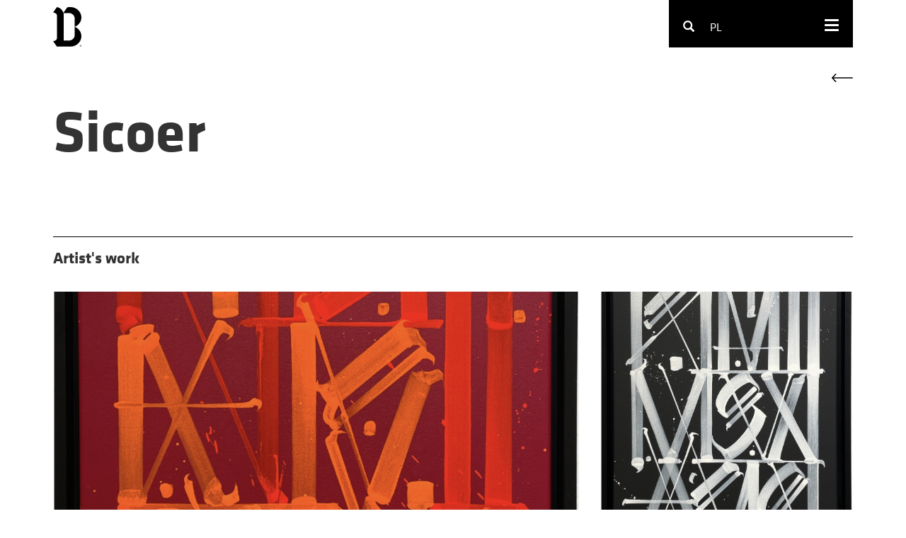

--- FILE ---
content_type: text/html; charset=UTF-8
request_url: http://bd.pl/en/artysci/sicoer
body_size: 2811
content:
<!DOCTYPE html>
<html xmlns="http://www.w3.org/1999/xhtml" itemscope itemtype="http://schema.org/WebPage">
	<head>
		<meta name="viewport" content="width=device-width, initial-scale=1.0, maximum-scale=1">
		<meta charset="utf-8" />
	<title>Sicoer </title>
	<link rel="alternate" hreflang="pl" href="http://bd.pl/artysci/sicoer"/>
 
	<link type="text/plain" rel=author href="/humans.txt"/>
	<meta name="robots" content="index, follow" />
<link href='/local/css/style.css' rel='stylesheet' type='text/css' title='' />
<script src='/tuki/scripts/helpers/rkfuel.jsclass.js' type='text/javascript'></script>
	<!-- Schema.org markup for Google+ -->
	<meta itemprop="name" content="Sicoer ">
	<meta itemprop="description" content="">
	
	<!-- Twitter Card data -->
	<meta name="twitter:card" content="summary">
	<meta name="twitter:title" content="Sicoer ">
	<meta name="twitter:description" content="">
	<!-- Twitter Summary card images must be at least 120x120px -->
		<!-- Open Graph data -->
	<meta property="og:title" content="Sicoer " />
	<meta property="og:type" content="article" />
	<meta property="og:url" content="http://bd.pl/en/artysci/sicoer" />
		<meta property="og:description" content="" /> 
	<meta property="og:site_name" content="" />
		<!--[if lt IE 9]>
			<script src="http://html5shiv.googlecode.com/svn/trunk/html5.js"></script>
			<script src="http://css3-mediaqueries-js.googlecode.com/svn/trunk/css3-mediaqueries.js"></script>
		<![endif]-->
	</head>
	<body id="bootstrap-overrides"   >
		<div id="stage">
			<header>
				<div class="header-static">
	<div class="container-fluid">
		<div class="row">
			<div class="col-xs-6">
				<a href="/" class="logo">
					<img src="/local/images/bdg_logo.svg" class="logo-size mt-10" alt="Brain Damage Gallery" />
				</a>
			</div>
		</div>
	</div>
</div>
<div class="header-affix">
	<div class="container-fluid">
		<div class="row">
			<div class="col-xs-12">
				<div class="navbar header-right fr bg-black navbar-right body">
					<div class="header-search-form-wrapper  fl">
  <form action="/" method="get" class="header-search-form">
    <input type="text" name="s" class="search-input" />
  </form>
</div>


<a href="" class="search-expand  fl">
  <i class="glyphicon glyphicon-search"></i>
</a>
<a href="" class="search-collapse  fl">
  <span class="f-i">&times;</span>
</a>
					
		<a href="/artysci/sicoer" class="lang ">pl</a>
		<a href="/en/artysci/sicoer" class="lang active">en</a>
					<button class="menu-toggle hamburger fr" data-toggle="collapse" data-target="#main-menu">
						<span></span>
						<span></span>
						<span></span>
					</button>
				</div>
			</div>
		</div>
	</div>
</div>

<div id="main-menu" class="collapse fade bg-black">
	<div class="container-fluid menu-wrapper">
		<ul class="menu list-unstyled text-center">
			<li class="menu-item menu-level1 menu-item-7779 "><a href="/en/strona-glowna" data-id="7779">Main Page</a></li><li class="menu-item menu-level1 menu-item-7780 "><a href="/en/wydarzenia" data-id="7780">Events</a></li><li class="menu-item menu-level1 menu-item-7781 active"><a href="/en/artysci" data-id="7781">Featured Artists</a></li><li class="menu-item menu-level1 menu-item-7782 "><a href="/en/kolekcja" data-id="7782">Art Collection</a></li><li class="menu-item menu-level1 menu-item-7783 "><a href="/en/galeria" data-id="7783">About Gallery</a></li><li class="menu-item menu-level1 menu-item-13605116 "><a href="/en/sklep" data-id="13605116">Store</a></li><li class="menu-item menu-level1 menu-item-7785 "><a href="/en/kontakt" data-id="7785">Contact</a></li>		</ul>
	</div>
</div>
			</header>
			<div class="main-content">
				<div class="artist-full view-full pt-30">
  <div class="container-fluid">
    <div class="back-button-wrapper mb-20 cf">
      <a href="/en/artysci" class="arrow fr">
        <i class="bd-sprite bd-arrow bd-arrow-back"></i>
              </a>
    </div>
  	
    <div class="row">
      <div class="col-lg-7 col-md-8 col-sm-10">
        <h1 class="mt-0 mb-50">Sicoer</h1>   
      </div>
    </div>

    <div class="row">
      <div class="col-lg-6 col-md-8 col-md-offset-3 col-sm-10 col-sm-offset-1">
        
        <div class="artist-tabs mb-50">
          <!-- Nav tabs -->
          <ul class="nav nav-pills pills h5" role="tablist">
                      </ul>

          <!-- Tab panes -->
          <div class="tab-content">
                      </div>

        </div>
      </div>
    </div>

    
          <div class="bd-bar">
        <h4 class="mt-0 mb-0">
          Artist's work        </h4>
      </div>

      <div class="row"><div class="col-md-8 col-sm-12 view-list">
  <a href="/en/artysci/sicoer/composition" class="work-col8 work-col mb-20 no-decor">
    <div class="img-wrapper bg-dark bg-cover mb-10" style="background-image: url(/upload/thumb/zrzut-ekranu-2022-12-31-o-16-19-18_landscape_1040x800.png);"></div>
    <div class="work-descr pb-20">
      <h6 class="mt-0 mb-0">
        <strong>Composition</strong> Sicoer      </h6>
    </div>      
  </a>
</div>
<div class="col-md-4 col-sm-12 view-list">
  <a href="/en/artysci/sicoer/composition" class="work-col4 work-col mb-20 no-decor">
    <div class="img-wrapper bg-dark bg-cover mb-10" style="background-image: url(/upload/thumb/zrzut-ekranu-2022-12-31-o-16-20-05_landscape_1040x800.png);"></div>
    <div class="work-descr pb-20">
      <h6 class="mt-0 mb-0">
        <strong>Composition</strong> Sicoer      </h6>
    </div>      
  </a>
</div>
</div><div class="row"><div class="col-md-4 col-sm-12 view-list">
  <a href="/en/artysci/sicoer/chrome" class="work-col4 work-col mb-20 no-decor">
    <div class="img-wrapper bg-dark bg-cover mb-10" style="background-image: url(/upload/thumb/jrxt4636-2352_landscape_1040x800.jpg);"></div>
    <div class="work-descr pb-20">
      <h6 class="mt-0 mb-0">
        <strong>Chrome</strong> Sicoer      </h6>
    </div>      
  </a>
</div>
</div>
  	
  </div>
</div>
			</div>
			<footer>
				<div class="container-fluid pt-40 pb-20 body">
	<div class="row">
		<div class="col-lg-4 col-md-3 col-sm-3 mobile-pad">
			&copy; 2025 BDG All rights reserved<br />
			Realizacja: <a href="http://rytm.digital" target="_blank">Rytm.Digital</a>
					</div>
								<div class="col-md-3 col-sm-3">
				<div class="footer-address">
					<p>Brain Damage Gallery<br /> Plac Teatralny 1<br /> Lublin, POLAND</p> 				</div>
			</div>
						<div class="col-lg-2 col-lg-offset-1 col-md-3 col-sm-3 hide-mobile">
				<ul class="footer-menu list-unstyled">
				<li class="item-footer-menu-item">
	<a href="/en/wydarzenia">
		Events	</a>
</li><li class="item-footer-menu-item">
	<a href="/en/artysci">
		Featured Artists	</a>
</li><li class="item-footer-menu-item">
	<a href="/en/kolekcja">
		Art Collection	</a>
</li>				</ul>
			</div>
			<div class="col-lg-2 col-md-3 col-sm-3 hide-mobile">
				<ul class="footer-menu list-unstyled">
				<li class="item-footer-menu-item">
	<a href="/en/galeria">
		About Gallery	</a>
</li><li class="item-footer-menu-item">
	<a href="/en/kontakt">
		Contact	</a>
</li>				</ul>
			</div>
			</div>
</div>
			</footer>
		</div>
		<!-- ### Bluimp Image gallery modal -->
<div id="blueimp-gallery" class="blueimp-gallery" data-use-bootstrap-modal="false">
  <div class="slides"></div>
  <!-- The modal dialog, which will be used to wrap the lightbox content -->
  <div class="modal fade">
    <div class="modal-dialog">
      <div class="modal-content">
        <div class="modal-header">
          <button type="button" class="close" aria-hidden="true">&times;</button>
          <h4 class="modal-title"></h4>
        </div>
        <div class="modal-body next"></div>
        <div class="modal-footer">
          <button type="button" class="btn btn-default pull-left prev">
            <i class="glyphicon glyphicon-chevron-left"></i>
            Previous
          </button>
          <button type="button" class="btn btn-primary next">
            Next
            <i class="glyphicon glyphicon-chevron-right"></i>
          </button>
        </div>
      </div>
    </div>
  </div>
</div>
				<div class="hidden" style="display: none">
	<script src='/local/scripts/vendors.min.js' type='text/javascript'></script>
<script src='/tuki/scripts/helpers/rkfuel.js' type='text/javascript'></script>
<script src='/local/scripts/app.js' type='text/javascript'></script>
</div>
<script>
	(function(i,s,o,g,r,a,m){i['GoogleAnalyticsObject']=r;i[r]=i[r]||function(){
	(i[r].q=i[r].q||[]).push(arguments)},i[r].l=1*new Date();a=s.createElement(o),
	m=s.getElementsByTagName(o)[0];a.async=1;a.src=g;m.parentNode.insertBefore(a,m)
	})(window,document,'script','//www.google-analytics.com/analytics.js','ga');

	ga('create', 'UA-80530274-1', 'auto');
	ga('send', 'pageview');
</script>
<script> (function(i,s,o,g,r,a,m){i['GoogleAnalyticsObject']=r;i[r]=i[r]||function(){ (i[r].q=i[r].q||[]).push(arguments)},i[r].l=1*new Date();a=s.createElement(o), m=s.getElementsByTagName(o)[0];a.async=1;a.src=g;m.parentNode.insertBefore(a,m) })(window,document,'script','https://www.google-analytics.com/analytics.js','ga'); ga('create', 'UA-80530274-1', 'auto'); ga('send', 'pageview'); </script>
	</body>
</html>


--- FILE ---
content_type: application/javascript
request_url: http://bd.pl/local/scripts/app.js
body_size: 1376
content:
(function(){$(function(){var a,b,c,d;return b=function(a){return a.find(".panel").each(function(){var a,b,c;return b=$(this),a=b.find(".panel-title a"),c=a.attr("aria-expanded"),"true"===c?b.addClass("open"):b.removeClass("open")})},d=function(a){var b,c,d;if(c=$(a.target),b=c.find(".diable-on-hide"),b.each(function(){var a;if(a=$(this).attr("src"))return $(this).data("src",a),$(this).attr("src","")}),d=c.find("video"),d.length)return d.get(0).pause()},a=function(a){var b,c;return c=$(a.target),b=c.find(".diable-on-hide"),b.each(function(){var a;if(a=$(this).data("src"))return $(this).attr("src",a)})},c=function(a,b){var c;if(null==b&&(b=0),c=a.find(".bdg-masonry"),c.length)return setTimeout(function(){return window.masonryRefresh(c)},b)},$("body").on("hidden.bs.collapse",".panel-group",function(a){return b($(this)),d(a)}),$("body").on("show.bs.collapse",".panel-group",function(b){return a(b),c($(this),100)}),$("body").on("shown.bs.collapse",".panel-group",function(a){return b($(this))}),$(".panel.open .gallery-images").imagesLoaded().then(function(){return trace("images loaded"),window.masonryRefresh($(this))})}),window.onload=function(){return $(".panel.open .gallery-images").each(function(){return window.masonryRefresh($(this))})},$.fn.imagesLoaded=function(){var a,b;return a=this.find('img[src!=""]'),a.length?(b=[],a.each(function(){var a,c;return a=$.Deferred(),b.push(a),c=new Image,c.onload=function(){return a.resolve()},c.onerror=function(){return a.resolve()},c.src=this.src}),$.when.apply($,b)):$.Deferred().resolve().promise()}}).call(this),function(){$(function(){var a,b;return b=function(){var a,b,c;if(b=$(".work-descr-affix"),b.length)return a=b.parent(),c=a.css("width"),b.css("width",c)},a=function(){return b()},$(window).on("resize",a),a()})}.call(this),function(){$(function(){return $("body").on("click",".search-expand",function(a){var b,c,d;return a.preventDefault(),b=$(this).parent().find(".header-search-form"),c=b.find("input"),d=$("html").hasClass("search-expanded"),d?b.submit():($("html").addClass("search-expanded"),setTimeout(function(){return c.focus()},400))}),$("body").on("click",".search-collapse",function(a){var b,c;return a.preventDefault(),b=$(this).parent().find(".header-search-form"),c=b.find("input"),$("html").removeClass("search-expanded"),c.val("")})})}.call(this),$(document).ready(function(){$(".hamburger").click(function(){$(this).toggleClass("open")})}),function(){window.scrollToElement=function(a,b,c){var d,e,f;return null==b&&(b=0),null==c&&(c=null),d=$("html, body"),f=a.offset().top,e=f-b,d.on("scroll mousedown wheel DOMMouseScroll mousewheel keyup touchmove",function(){return d.stop()}),d.animate({scrollTop:e},800,function(){if(d.off("scroll mousedown wheel DOMMouseScroll mousewheel keyup touchmove"),jQuery.isFunction(c))return c()})},window.masonryDestroy=function(a){if(a.hasClass("js-masonry"))return a.masonry("destroy"),a.removeClass("js-masonry")},window.masonryRefresh=function(a){var b,c;if(trace("masonry refresh "),window.masonryDestroy(a),c={columnWidth:".bdg-masonry-item",itemSelector:".bdg-masonry-item"},b=a.find(c.itemSelector),b.length)return a.addClass("js-masonry"),a.masonry(c)},window.masonryGalleryInit=function(){return $(".bdg-masonry").each(function(){return window.masonryRefresh($(this))})},$(function(){var a,b,c;if(setTimeout(function(){return $("html").addClass("ready")},150),$("body").on("show.bs.collapse","#main-menu",function(a){return $("html").addClass("menu-in")}),$("body").on("hidden.bs.collapse","#main-menu",function(a){return $("html").removeClass("menu-in")}),window.masonryGalleryInit(),$("body").on("click",".submenu li a",function(a){var b,d;if(d=$(this).attr("href"),b=$(d),b.length)return a.preventDefault(),window.scrollToElement(b,49,function(){return c(d)})}),c=function(a){return history.pushState?history.pushState(null,null,a):window.location.hash=selector},b=window.location.hash,b&&(a=$(b),a.length))return setTimeout(function(){return window.scrollToElement(a,49)},100)})}.call(this),function(){$(function(){return $("body").on("shown.bs.collapse hidden.bs.collapse",".collapse",function(a){var b,c,d,e,f;if(c=$(this),d=c.attr("id"),b=$('a[href="#'+d+'"]'),b.length&&(e=b.data("labelcollapsed"),f=b.data("labelexpanded"),e&&f))return c.hasClass("in")?b.html(f):b.html(e)})})}.call(this);

--- FILE ---
content_type: image/svg+xml
request_url: http://bd.pl/local/images/bdg_logo.svg
body_size: 1707
content:
<svg width="40" height="56" viewBox="0 0 40 56" fill="none" xmlns="http://www.w3.org/2000/svg">
<path fill-rule="evenodd" clip-rule="evenodd" d="M30.4829 27.8586V27.8574L30.4809 27.8584V15.7909C30.4809 12.1364 26.8963 8.41196 22.3446 8.41196H14.604C14.9297 9.54688 15.1056 10.7497 15.1056 11.9985V47.3048H22.3466C26.8963 47.3048 30.4829 43.5804 30.4829 39.9258V27.8609C36.0674 29.9299 39.9958 35.2377 39.9958 41.0987C39.9958 48.8213 33.2382 55.7867 24.8243 55.7867H5.35688L0 48.0641C2.68943 48.0641 5.58666 46.2718 5.58666 43.3066V12.4821C5.58666 9.5169 2.68943 7.72462 0 7.72462L5.31093 0.0699329C9.67875 0.609417 13.2034 3.84632 14.5321 8.16819L20.0149 0.345669C21.931 0.0699323 23.5155 0 24.8263 0C33.2402 0 39.9978 6.96534 39.9978 14.688C39.9978 20.5497 36.0685 25.7901 30.4829 27.8586ZM30.4829 27.8586C30.4822 27.8589 30.4815 27.8591 30.4809 27.8594V27.8584L30.4789 27.8594C30.4802 27.8599 30.4815 27.8604 30.4829 27.8609V27.8586ZM38.8851 53.5765C38.1078 53.5765 37.7662 54.132 37.7662 54.6815C37.7662 55.231 38.1059 55.7884 38.8851 55.7884C39.6644 55.7884 40.002 55.231 40.002 54.6815C40.002 54.132 39.6624 53.5765 38.8851 53.5765ZM38.8851 55.5866C38.3776 55.5866 37.994 55.2609 37.994 54.6815C37.994 54.102 38.3776 53.7764 38.8851 53.7764C39.3926 53.7764 39.7763 54.102 39.7763 54.6815C39.7763 55.2609 39.3926 55.5866 38.8851 55.5866ZM39.3467 54.4919C39.3467 54.3101 39.1948 54.2022 38.9291 54.2022H38.4635V55.1593H38.7113V54.8176H38.8591L39.1089 55.1593H39.3926L39.1229 54.7856C39.2648 54.7357 39.3487 54.6278 39.3487 54.4919H39.3467ZM38.9011 54.6178H38.7113V54.402H38.8931C39.031 54.402 39.0969 54.4399 39.0969 54.5079C39.0969 54.5758 39.035 54.6178 38.9031 54.6178H38.9011Z" fill="black"/>
</svg>


--- FILE ---
content_type: application/javascript
request_url: http://bd.pl/tuki/scripts/helpers/rkfuel.jsclass.js
body_size: 42
content:
document.documentElement.className = 'js';

--- FILE ---
content_type: text/plain
request_url: https://www.google-analytics.com/j/collect?v=1&_v=j102&a=1175171012&t=pageview&_s=1&dl=http%3A%2F%2Fbd.pl%2Fen%2Fartysci%2Fsicoer&ul=en-us%40posix&dt=Sicoer&sr=1280x720&vp=1280x720&_u=IEBAAEABAAAAACAAI~&jid=400223321&gjid=1802399093&cid=1407958267.1763972906&tid=UA-80530274-1&_gid=2008905922.1763972906&_r=1&_slc=1&z=306456257
body_size: -447
content:
2,cG-2TBMJWQH8Z

--- FILE ---
content_type: application/javascript
request_url: http://bd.pl/tuki/scripts/helpers/rkfuel.js
body_size: 391
content:
var isiPad = navigator.userAgent.match(/iPad/i) != null;
var isChrome = /Chrome/.test(navigator.userAgent) && /Google Inc/.test(navigator.vendor);
var isSafari = /Safari/.test(navigator.userAgent) && /Apple Computer/.test(navigator.vendor);
function isMobile() {
	if( /Android|webOS|iPhone|iPad|iPod|BlackBerry/i.test(navigator.userAgent) ) 
		return true;
	return (window.innerWidth < 979);
}
function svgSupport() {
	return document.implementation.hasFeature("http://www.w3.org/TR/SVG11/feature#Shape", "1.0")
}
function trace(str) {
	if (!$('body').data("mode")) return;
	if ($('body').data("mode") != 'dev') return;
	try {
		console.info(str);
	} catch(e) {}
}



--- FILE ---
content_type: image/svg+xml
request_url: http://bd.pl/local/images/sprite.svg
body_size: 2668
content:
<svg width="94" height="26" viewBox="0 0 94 26" xmlns="http://www.w3.org/2000/svg" xmlns:xlink="http://www.w3.org/1999/xlink"><title>sprite</title><defs><path id="a" d="M.007.037h17.636v23.717H.007z"/><path id="c" d="M.007.037h17.636v23.717H.007z"/></defs><g fill="none" fill-rule="evenodd"><path d="M24.859.236a.726.726 0 0 0-1.071 0 .842.842 0 0 0 0 1.139l3.555 3.78H.758c-.419 0-.758.36-.758.805 0 .445.34.805.758.805h26.585l-3.555 3.78a.842.842 0 0 0 0 1.139.733.733 0 0 0 .535.235.732.732 0 0 0 .536-.235l4.848-5.155a.842.842 0 0 0 0-1.139L24.86.236z" fill="#000"/><g transform="translate(30)"><path d="M.007.037h17.636v23.717H.007z" id="b" fill="#FFF"/><path d="M8.781 3.628c-2.855 0-5.178 2.315-5.178 5.161 0 2.847 2.323 5.162 5.178 5.162 2.856 0 5.178-2.315 5.178-5.162 0-2.846-2.322-5.161-5.178-5.161zm0 8.934A3.783 3.783 0 0 1 4.996 8.79 3.783 3.783 0 0 1 8.78 5.016a3.784 3.784 0 0 1 3.786 3.773 3.783 3.783 0 0 1-3.786 3.773z" fill="#000002" mask="url(#b)"/><g><mask id="d" fill="#fff"><use xlink:href="#c"/></mask><path d="M8.781.037C3.939.037 0 3.963 0 8.789c0 2.784 2.342 6.93 3.738 9.155.918 1.463 1.905 2.855 2.779 3.92 1.402 1.71 1.904 1.854 2.264 1.854.366 0 .84-.144 2.238-1.854.875-1.072 1.863-2.464 2.78-3.92 1.405-2.229 3.763-6.383 3.763-9.155 0-4.826-3.939-8.752-8.781-8.752zm4.053 16.826c-1.802 2.915-3.455 4.884-4.061 5.386-.61-.487-2.236-2.409-4.062-5.376-2.109-3.426-3.318-6.373-3.318-8.084 0-4.06 3.314-7.364 7.388-7.364s7.388 3.304 7.388 7.364c0 1.702-1.215 4.645-3.335 8.074z" fill="#000002" mask="url(#d)"/></g></g><g fill="#FFF"><path d="M85.914 3.916a.726.726 0 0 0-.758.758.842.842 0 0 0 .805.805l5.187.159-18.799 18.798c-.296.296-.28.79.034 1.105.315.315.81.33 1.105.034L92.287 6.777l.158 5.186a.842.842 0 0 0 .806.805.733.733 0 0 0 .545-.212.732.732 0 0 0 .212-.545l-.216-7.073a.842.842 0 0 0-.805-.806l-7.073-.216z"/><path d="M80.016 26.003a.726.726 0 0 0 .757-.757.842.842 0 0 0-.805-.806l-5.186-.158L93.58 5.483c.296-.296.28-.79-.034-1.105-.314-.314-.81-.33-1.105-.034L73.643 23.143l-.16-5.187a.842.842 0 0 0-.804-.805.733.733 0 0 0-.546.212.732.732 0 0 0-.212.546l.216 7.073a.842.842 0 0 0 .806.805l7.073.216z"/></g><g transform="translate(50)" fill="#020202"><circle cx="1.553" cy="2.038" r="1.553"/><ellipse cx="7.781" cy="2.038" rx="1.555" ry="1.555"/><ellipse cx="14.009" cy="2.038" rx="1.553" ry="1.553"/><ellipse cx="1.553" cy="8.036" rx="1.553" ry="1.553"/><ellipse cx="7.781" cy="8.036" rx="1.555" ry="1.555"/><ellipse cx="14.009" cy="8.036" rx="1.553" ry="1.553"/><ellipse cx="1.553" cy="14.034" rx="1.553" ry="1.553"/><circle cx="7.781" cy="14.034" r="1.555"/><circle cx="14.009" cy="14.034" r="1.553"/></g></g></svg>